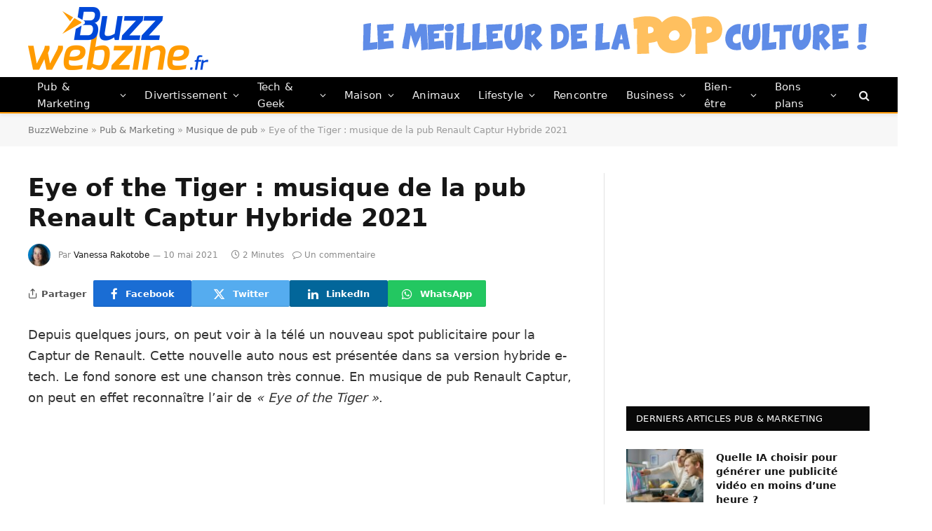

--- FILE ---
content_type: text/css; charset=utf-8
request_url: https://www.buzzwebzine.fr/wp-content/cache/background-css/1/www.buzzwebzine.fr/wp-content/cache/min/1/wp-content/plugins/affimax/css/style.css?ver=1768357725&wpr_t=1768505364
body_size: 3469
content:
.afxshop,.afxshop *,body a.afximg{text-decoration:none!important}.afxshop,.afxshop *{box-sizing:border-box!important;font-size:18px;font-weight:400;line-height:normal;letter-spacing:normal;text-transform:none;font-style:normal;box-shadow:none;color:rgba(0,0,0,.87);margin:0;padding:0;-webkit-text-size-adjust:100%;-ms-text-size-adjust:100%}.afxshop{display:block;width:100%;height:auto;position:relative;font-family:"Century Gothic",CenturyGothic,Helvetica,Arial,sans-serif;max-width:1200px;margin:0 auto}.afxshop .afxshop-cons ul,.afxshop .afxshop-description ul,.afxshop .afxshop-pros ul{margin-left:10px;padding:0}.afxshop .afxshop-list{font-size:inherit;list-style:none}.afxshop .afxshop-list li::before{content:none}.afxshop .afxshop-item{position:relative;font-size:inherit;max-width:100%;word-wrap:break-word;background:#fff;border:1px solid rgba(0,0,0,.125);border-radius:5px;text-align:center!important;cursor:pointer;overflow:hidden}.widget_afxshopping ul li a{display:block!important}.afxshop .afxshop-item:focus,.afxshop .afxshop-item:hover{box-shadow:0 5px 15px rgba(100,100,100,.3)}.afxshop .afxshop-header{display:block;width:100%;padding:5px 10px}.afxshop .afxshop-image{position:relative;padding-bottom:max(200px,min(300px,75%));height:0;overflow:hidden;max-width:350px;margin:.5em auto}.afxshop .afxshop-image img{position:absolute;padding:10px;top:0;left:0;width:100%;height:100%;min-height:200px;object-fit:contain}.afxshop .afxshop-logo img,.afxshop-logo:not(.lg-kk)>img{max-width:24px;height:auto}.afxshop .afxshop-logo{display:inline-block;vertical-align:middle;width:24px;height:24px;position:relative;border-radius:5px}.afxshop .afxshop-logo img{width:auto;max-height:24px}.afxshop .afxshop-content{display:block;width:100%;font-size:inherit;padding:0 0 10px}.afxshop .afxshop-title{display:block;text-align:left;padding-left:10px;width:100%;font-size:18px;font-weight:600;margin:.5em 0;line-height:1.2em;max-height:2.4em;overflow:hidden;text-overflow:ellipsis;display:-webkit-box;-webkit-line-clamp:2;-webkit-box-orient:vertical;letter-spacing:inherit;text-transform:inherit;font-style:inherit;color:#202e3b}.afxshop .afxshop-footer,.afxshop .afxshop-offer{display:block;font-size:inherit;width:100%}.afxshop-grid .afxshop-title{text-align:center}.afxshop .afxshop-description{display:block;width:100%;margin:8px 0 10px}.afxshop .afxshop-autodescr{line-break:after-white-space}.afx-ellipsis::after{content:"..."}.afxshop .afxshop-cons *,.afxshop .afxshop-description,.afxshop .afxshop-description *,.afxshop .afxshop-pros *{font-size:14px;line-height:24px;list-style:none}.afxshop .afxshop-cons,.afxshop .afxshop-description,.afxshop .afxshop-pros{text-align:left}.afxshop .afxshop-description ul li::before{content:'●';position:relative;font-weight:700;font-size:12px;color:#626b99;display:inline-block;text-align:center;vertical-align:middle;margin:3px 5px 4px 0;line-height:12px}.afx-cons-title,.afx-pros-title{margin-left:10px;font-weight:700;padding-bottom:5px;margin-bottom:10px;position:relative}.afxshop .afxshop-cons ul li::before,.afxshop .afxshop-pros ul li::before{content:'';display:inline-block;width:20px;height:20px;background:linear-gradient(#e05c5c,#e05c5c),#fff;background-position:center;background-size:50% 2px,2px 50%;background-repeat:no-repeat;vertical-align:middle;margin:3px 5px 4px 0;border-radius:100%;position:static;border:2px solid #e05c5c}.afx-cons-title::after,.afx-pros-title::after{content:"";height:2px;width:30px;position:absolute;bottom:2px;background-color:#6eb340;left:0}.afx-cons-title::after{background-color:#e05c5c}.afxshop .afxshop-pros ul li::before{background:linear-gradient(#6eb340,#6eb340),linear-gradient(#6eb340,#6eb340),#fff;background-position:center;background-size:50% 2px,2px 50%;background-repeat:no-repeat;border:2px solid #6eb340}.afxshop-arg{display:-webkit-box;display:flex;-webkit-box-orient:vertical;-webkit-box-direction:normal;flex-direction:column;flex-flow:row wrap;align-items:center;justify-content:center;align-items:stretch}.afxshop .afxshop-cons,.afxshop .afxshop-pros{background-color:#faf0f0;margin:7px;padding:10px .5em 20px;-webkit-box-flex:1;flex:1 0 150px;border-radius:5px}.afxshop-grid .afxshop-item,.afxshop-grid .afxshop-list{flex-direction:column;-webkit-box-orient:vertical;-webkit-box-direction:normal}.afxshop .afxshop-pros{background-color:#ebf2f5}.afxshop-rank{margin:5px 0 20px}.afxshop-mentions,.afxshop-note,.icon-rank{margin-bottom:10px}.icon-rank i{font-size:24px}.title-rank{padding-bottom:10px;margin:0 10px;border-bottom:1px solid rgba(0,0,0,.125)}.afxshop .afxshop-offer{padding:.5em 15px;text-align:center;border-top:1px solid #eee;position:relative}.afxshop .afxshop-offer:hover{background-color:rgba(0,123,255,.1)}.afxshop .afxshop-offer img{border-radius:5px;vertical-align:middle;margin:0!important}.afxshop .afxshop-old-price{display:inline;text-decoration:line-through!important;white-space:nowrap;position:absolute;width:100%;left:0;bottom:-10px;color:#aaa;font-size:10px}.afxshop .afxshop-discount{display:inline;white-space:nowrap;position:absolute;text-align:center;color:#fff;font-size:10px;transform:skew(-10deg);font-weight:700;background:#ed1515;width:30px;top:-16px;box-shadow:1px 1px 2px 0 #555;padding:1px}.afxshop .afxshop-button,.afxshop .afxshop-price,a.btnafx{position:relative;display:inline-block;white-space:nowrap;vertical-align:middle}.afxshop .afxshop-price{font-weight:500;font-size:14px;color:#222}.afxshop .afxshop-button,a.btnafx{max-width:100%;margin-top:.3em;padding:.3em .5em;background:#bc00bc;color:#fff!important;border-radius:3px;font-size:16px;font-weight:600}a.btnafx{text-align:center;max-width:100%;cursor:pointer}.afxshop .afxshop-button,.afxshop-small .afxshop-price,a.btnafx{background:#bc00bc;text-shadow:0 1px 1px rgba(0,0,0,.4)}.afxshop .afxshop-button::after,.afxshop-small .afxshop-price::after,a.btnafx::after{content:'';position:absolute;left:0;top:0;width:100%;height:100%;display:inline-block}.afx-gradient a.btnafx::after,.afx-price-alert-submit::after,.afx-price-alert-toggle-button::after,.afxshop .afx-gradient .afxshop-button::after,.afxshop-small .afx-gradient .afxshop-price::after{background:linear-gradient(to right bottom,rgba(255,255,255,.3) 0,rgba(255,255,255,0) 100%)}.afxshop .afxshop-button::before{content:attr(data-cta)}.afx-price-alert-submit:hover,.afx-price-alert-toggle-button:hover,.afxshop .afxshop-button:hover,.afxshop-small .afxshop-price:hover,a.btnafx:hover{opacity:.75;box-shadow:inset 1.5px 1.5px 3px rgba(0,0,0,.2);text-decoration:none}.afx-price-alert-submit:hover::after,.afx-price-alert-toggle-button:hover::after,.afxshop .afxshop-button:hover::after,.afxshop-small .afxshop-price:hover::after{background:0 0;background:linear-gradient(to right bottom,rgba(255,255,255,0) 0,rgba(255,255,255,.3) 100%)}.afxshop-grid .afxshop-list{display:-webkit-box;display:flex;flex-flow:row wrap;margin:.5em -.5em;align-items:flex-start}.afxshop-grid .afxshop-item{display:-webkit-box;display:flex;-webkit-box-flex:1;flex:1 0 calc(33% - 1em);min-width:180px;margin:.5em;padding-bottom:0}.afxshop-box .afxshop-list{display:block;margin:0}.afxshop-box .afxshop-item{display:-webkit-box;display:flex;-webkit-box-orient:vertical;-webkit-box-direction:normal;flex-direction:column;flex-flow:row wrap;margin:1em 0;padding:0;align-items:center;justify-content:center}.afx-sst .afxshop-date span,.afxshop-box .afxshop-content,.afxshop-box .afxshop-header,.afxshop-pricelist .afxshop-content,.afxshop-small .afxshop-details,.mtn_content span{padding:0}.afxshop-review .afxshop-header{-webkit-box-flex:1;flex:1 0 150px}.afxshop-box .afxshop-rank,.afxshop-review .afxshop-side{width:100%}.afxshop-review .afxshop-content{-webkit-box-flex:4;flex:4 0 200px;padding:0 10px}.afxshop-box:not(.afxshop-review) .afxshop-header{-webkit-box-flex:2;flex:2 0 180px}.afxshop-box:not(.afxshop-review) .afxshop-side{-webkit-box-flex:2;flex:2 0 290px}.afxshop-box:not(.afxshop-review) .afxshop-content{-webkit-box-flex:3;flex:3 0 200px;padding:0 10px}.afxshop-box .afxshop-button{width:-webkit-max-content;width:-moz-max-content;width:max-content}.afx-hidden,.afxshop .google-auto-placed,.afxshop .more_mkt,.afxshop-small .afxshop-btn,.afxshop-small .afxshop-old-price,.afxshop:not(:has(li))+div{display:none}.afxshop-offer a{border:none!important}.afxshop-pricelist .afxshop-logo{width:32px;height:32px;margin-right:10px}.afxshop-pricelist .afxshop-logo img{max-width:32px;max-height:32px}.afxshop-wrap{width:100%;display:flex!important;-webkit-box-orient:vertical;-webkit-box-direction:normal;flex-direction:column;flex-flow:row wrap;align-items:center;justify-content:right}.afxshop-pricelist .afxshop-title{margin-left:25px;-webkit-box-flex:1;flex:1 0 110px;text-align:left;margin-top:12px}.afxshop-merchant{-webkit-box-flex:2;flex:2 0 80px;text-align:left}.afxshop-details{-webkit-box-flex:1;flex:1 0 50px;text-align:right!important;white-space:nowrap}.afxshop-btn{-webkit-box-flex:1;flex:1 0 50px;padding:0 5px;margin:5px 0}.afxshop-price{font-size:18px;font-weight:500;min-width:auto;margin-right:10px}.afxshop-discount{position:absolute;right:0;left:auto}.afxshop-old-price{text-align:right}.afxshop-mname{font-size:14px;padding-right:10px}.afxshop-pricelist .afxshop-bestprice{text-align:right;-webkit-box-flex:1;flex:1 0 110px;margin-right:25px}.afxshop-pricelist .afxshop-bestprice span{white-space:nowrap}.afxshop-button{display:inline-block;text-align:center;min-width:90%}.afxshop-offer:first-child .afxshop-mname,.afxshop-offer:first-child .afxshop-price{font-weight:700}.afxshop .more_btn{background-color:#ebeef2;line-height:.6}.afx-tooltip .afx-bottom,.afx-tooltip .afx-bottom i::after{background-color:#fefefe;box-shadow:0 1px 8px rgba(0,0,0,.2)}.afxshop .more_btn::after{content:'';display:inline-block;height:14px;width:14px;background-image:var(--wpr-bg-487ef6e2-0557-4061-a36b-c7f4ef078ba7);background-size:contain;background-repeat:no-repeat;margin-right:.5em;vertical-align:middle}.afxshop-price svg{display:none;vertical-align:text-bottom}.afxshop-mentions span::after,.afxshop-mentions svg{vertical-align:middle}.afx_arrow_next,.afx_arrow_prev{font-size:0;line-height:0;position:absolute!important;top:30%!important;display:block;padding:0;-webkit-transform:translate(0,-50%);-ms-transform:translate(0,-50%);transform:translate(0,-50%);cursor:pointer;color:transparent;border:none;outline:0;background-color:#0d0d0d;width:50px!important;height:50px!important;z-index:1;border-radius:100%;left:0!important}.afx-tooltip,.afxshop-mention{position:relative}.afx_arrow_next{right:0!important;left:auto!important}.afx_arrow_next i,.afx_arrow_prev i{color:#fff}.afxshop-date,.afxshop-mentions{text-align:right;margin-bottom:-15px;margin-top:5px;right:2%;width:100%;z-index:1000}.afxshop-pricelist .afxshop-date,.mtn_content{margin-bottom:0}.afxshop-date{opacity:.6}.afxshop-date span,.afxshop-mentions span{padding:5px 10px;font-size:12px;border-radius:7px;color:#555}.afxshop-mentions>:not(.mtn_content)>span{padding:5px 10px;color:#555;border-radius:5px}.afxshop-mentions svg{height:14px;width:14px}.afx-tooltip{display:inline-block;text-align:left;cursor:pointer}.afx-tooltip .afx-bottom{min-width:300px;max-width:100%;top:40px;right:0;padding:10px 20px;color:#444;font-weight:400;font-size:13px;border-radius:8px;position:absolute;z-index:99999999;box-sizing:border-box;display:none}.afx-tooltip .afx-bottom i{position:absolute;bottom:100%;left:50%;margin-left:-12px;width:24px;height:12px;overflow:hidden}.afx-tooltip .afx-bottom i::after{content:'';position:absolute;width:12px;height:12px;left:50%;transform:translate(-50%,50%) rotate(45deg)}.mtn_close{position:absolute;right:10px;font-size:16px}.mtn_content{max-width:240px;text-align:justify;text-justify:auto}.afxshop .afx-carousel li{height:auto}.afxshop-note svg{margin:10px 3px 0;fill:#edb329;width:22px}.afximg{cursor:pointer}.afx-sst{max-width:200px;display:inline-block;vertical-align:bottom}.afx-sst .afxshop-image img{padding:0;min-height:150px}.afx-sst .afxshop-image{padding-bottom:max(150px,min(300px,75%))}.afx-sst .afxshop-content,.afx-sst .afxshop-title{padding:0;font-size:16px}.afx-sst .afxshop-date span::before{content:''}.afx-sst .afxshop-item,.afx-sst .afxshop-list{margin-bottom:2.5px}@media only screen and (min-width:1200px){.afxshop-pricelist .afxshop-details{padding-right:2%}}.afxshop-small .afxshop-price{padding:5px 10px;border-radius:5px;color:#fff;margin-right:0}.afxshop-small .afxshop-price svg{display:inline}.afxshop-small .afxshop-discount{top:-10px!important}@media only screen and (max-width:500px){.afxshop-grid .afxshop-item{min-width:220px}.afx-carousel .afxshop-item{min-width:150px}.afxshop-review .afxshop-header{-webkit-box-flex:1;flex:1 0 220px}.afxshop-box:not(.afxshop-review) .afxshop-header{-webkit-box-flex:2;flex:2 0 250px}}.afxshop-item .afxshop-header a,.afxshop-offer a{display:inline!important}@font-face{font-display:swap;font-family:afxicon;src:url(../../../../../../../../../../../../plugins/affimax/font/afxicon.eot?72704249);src:url('../../../../../../../../../../../../plugins/affimax/font/afxicon.eot?72704249#iefix') format('embedded-opentype'),url(../../../../../../../../../../../../plugins/affimax/font/afxicon.woff2?72704249) format('woff2'),url(../../../../../../../../../../../../plugins/affimax/font/afxicon.woff?72704249) format('woff'),url(../../../../../../../../../../../../plugins/affimax/font/afxicon.ttf?72704249) format('truetype'),url('../../../../../../../../../../../../plugins/affimax/font/afxicon.svg?72704249#afxicon') format('svg');font-weight:400;font-style:normal}[class*=" afx-icon-"]:before,[class^=afx-icon-]:before{font-family:afxicon;font-style:normal;font-weight:400;speak:never;display:inline-block;text-decoration:inherit;width:1em;margin-right:.2em;text-align:center;font-variant:normal;text-transform:none;line-height:1em;margin-left:.2em;-webkit-font-smoothing:antialiased;-moz-osx-font-smoothing:grayscale}.afx-icon-star:before{content:'\e800'}.afx-icon-star-empty:before{content:'\e801'}.afx-icon-heart:before{content:'\e802'}.afx-icon-heart-empty:before{content:'\e803'}.afx-icon-ok:before{content:'\e804'}.afx-icon-users:before{content:'\e805'}.afx-icon-tag:before{content:'\e806'}.afx-icon-home:before{content:'\e807'}.afx-icon-thumbs-up:before{content:'\e808'}.afx-icon-wrench:before{content:'\e809'}.afx-icon-fire:before{content:'\e80a'}.afx-icon-gauge:before{content:'\e80b'}.afx-icon-block:before{content:'\e80c'}.afx-icon-comment:before{content:'\e80d'}.afx-icon-globe:before{content:'\e80e'}.afx-icon-umbrella:before{content:'\e80f'}.afx-icon-flight:before{content:'\e810'}.afx-icon-leaf:before{content:'\e811'}.afx-icon-megaphone:before{content:'\e812'}.afx-icon-gift:before{content:'\e813'}.afx-icon-camera:before{content:'\e814'}.afx-icon-music:before{content:'\e815'}.afx-icon-search:before{content:'\e816'}.afx-icon-basket-1:before{content:'\e817'}.afx-icon-award-1:before{content:'\e818'}.afx-icon-star-half:before{content:'\e819'}.afx-icon-left-open:before{content:'\e81a'}.afx-icon-right-open:before{content:'\e81b'}.afx-icon-down-open:before{content:'\e81c'}.afx-icon-down-dir:before{content:'\e81d'}.afx-icon-down-circle:before{content:'\e81e'}.afx-icon-three:before{content:'\e81f'}.afx-icon-two:before{content:'\e820'}.afx-icon-one:before{content:'\e821'}.afx-icon-clock:before{content:'\e822'}.afx-icon-crown:before{content:'\e844'}.afx-icon-hash:before{content:'\f029'}.afx-icon-trophy:before{content:'\f074'}.afx-icon-lightbulb:before{content:'\f0eb'}.afx-icon-suitcase:before{content:'\f0f2'}.afx-icon-gamepad:before{content:'\f11b'}.afx-icon-star-half-alt:before{content:'\f123'}.afx-icon-puzzle:before{content:'\f12e'}.afx-icon-rocket:before{content:'\f135'}.afx-icon-euro:before{content:'\f153'}.afx-icon-thumbs-up-alt:before{content:'\f164'}.afx-icon-female:before{content:'\f182'}.afx-icon-male:before{content:'\f183'}.afx-icon-sun:before{content:'\f185'}.afx-icon-moon:before{content:'\f186'}.afx-icon-child:before{content:'\f1ae'}.afx-icon-paw:before{content:'\f1b0'}.afx-icon-cab:before{content:'\f1b9'}.afx-icon-birthday:before{content:'\f1fd'}.afx-icon-bicycle:before{content:'\f206'}.afx-icon-diamond:before{content:'\f219'}.afx-icon-motorcycle:before{content:'\f21c'}.afx-icon-battery-3:before{content:'\f241'}.afx-icon-balance-scale:before{content:'\f24e'}.afx-icon-hourglass-1:before{content:'\f251'}.afx-icon-shopping-basket:before{content:'\f291'}.afx-price-alert-toggle{display:flex;width:100%;margin:16px 0;justify-content:center}.afx-price-alert-submit,.afx-price-alert-toggle-button{display:flex;justify-content:center;text-align:center;width:160px;padding:.3em 0;background:#bc00bc;color:#fff!important;text-shadow:0 1px 1px rgba(0,0,0,.4);border:none;border-radius:3px;font-size:16px;font-weight:600;cursor:pointer}.afx-price-alert-sign-up{display:flex;flex-direction:column;width:100%}.afx-price-alert-sign-up form{display:flex;width:100%;justify-content:center}.afx-price-alert-sign-up form input{border:1px solid rgba(0,0,0,.125);border-radius:3px;padding:.3em 12px;font-size:16px;margin-right:4px;width:240px}.afx-price-alert-message{font-size:16px;margin-top:12px}